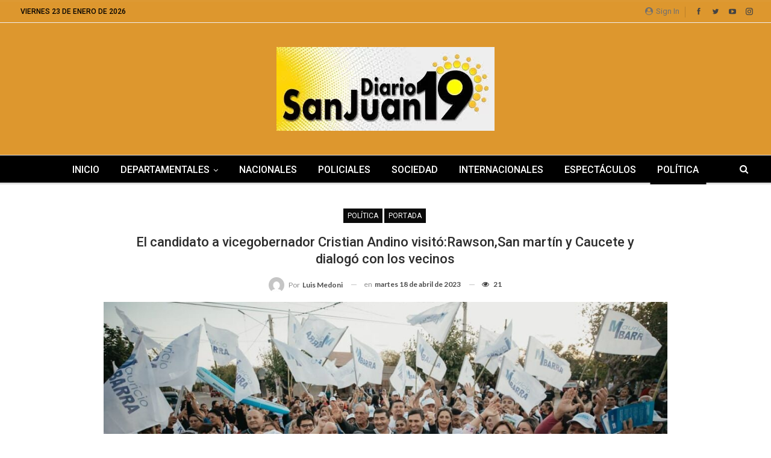

--- FILE ---
content_type: text/html; charset=UTF-8
request_url: https://diariosanjuan19.com.ar/el-candidato-a-vicegobernador-cristian-andino-visitorawsonsan-martin-y-caucete-y-dialogo-con-los-vecinos/
body_size: 23268
content:
	<!DOCTYPE html>
		<!--[if IE 8]>
	<html class="ie ie8" lang="es"> <![endif]-->
	<!--[if IE 9]>
	<html class="ie ie9" lang="es"> <![endif]-->
	<!--[if gt IE 9]><!-->
<html lang="es"> <!--<![endif]-->
	<head>
				<meta charset="UTF-8">
		<meta http-equiv="X-UA-Compatible" content="IE=edge">
		<meta name="viewport" content="width=device-width, initial-scale=1.0">
		<link rel="pingback" href="https://diariosanjuan19.com.ar/xmlrpc.php"/>

		<meta name='robots' content='index, follow, max-image-preview:large, max-snippet:-1, max-video-preview:-1' />
	<style>img:is([sizes="auto" i], [sizes^="auto," i]) { contain-intrinsic-size: 3000px 1500px }</style>
	
	<!-- This site is optimized with the Yoast SEO plugin v23.3 - https://yoast.com/wordpress/plugins/seo/ -->
	<title>El candidato a vicegobernador Cristian Andino visitó:Rawson,San martín y Caucete y dialogó con los vecinos - DIARIO SAN JUAN 19</title>
	<link rel="canonical" href="https://diariosanjuan19.com.ar/el-candidato-a-vicegobernador-cristian-andino-visitorawsonsan-martin-y-caucete-y-dialogo-con-los-vecinos/" />
	<meta property="og:locale" content="es_ES" />
	<meta property="og:type" content="article" />
	<meta property="og:title" content="El candidato a vicegobernador Cristian Andino visitó:Rawson,San martín y Caucete y dialogó con los vecinos - DIARIO SAN JUAN 19" />
	<meta property="og:description" content="La semana comenzó con una agenda completa de actividades y una vez más, el candidato a vicegobernador del Frente San Juan por Todos, subagrupación Vamos San Juan, Cristian Andino, recorrió varios departamentos. La tarde arrancó en Rawson, donde Cristian Andino acompañó al candidato Mauricio Ibarra y ambos caminaron las zonas aledañas a calle Vidart y [&hellip;]" />
	<meta property="og:url" content="https://diariosanjuan19.com.ar/el-candidato-a-vicegobernador-cristian-andino-visitorawsonsan-martin-y-caucete-y-dialogo-con-los-vecinos/" />
	<meta property="og:site_name" content="DIARIO SAN JUAN 19" />
	<meta property="article:published_time" content="2023-04-18T09:11:39+00:00" />
	<meta property="og:image" content="https://i0.wp.com/diariosanjuan19.com.ar/wp-content/uploads/2023/04/6a9316d5-58b9-40fc-95c9-57ab5cc97c08.jpg?fit=1224%2C816&ssl=1" />
	<meta property="og:image:width" content="1224" />
	<meta property="og:image:height" content="816" />
	<meta property="og:image:type" content="image/jpeg" />
	<meta name="author" content="Luis Medoni" />
	<meta name="twitter:card" content="summary_large_image" />
	<meta name="twitter:label1" content="Escrito por" />
	<meta name="twitter:data1" content="Luis Medoni" />
	<meta name="twitter:label2" content="Tiempo de lectura" />
	<meta name="twitter:data2" content="3 minutos" />
	<script type="application/ld+json" class="yoast-schema-graph">{"@context":"https://schema.org","@graph":[{"@type":"WebPage","@id":"https://diariosanjuan19.com.ar/el-candidato-a-vicegobernador-cristian-andino-visitorawsonsan-martin-y-caucete-y-dialogo-con-los-vecinos/","url":"https://diariosanjuan19.com.ar/el-candidato-a-vicegobernador-cristian-andino-visitorawsonsan-martin-y-caucete-y-dialogo-con-los-vecinos/","name":"El candidato a vicegobernador Cristian Andino visitó:Rawson,San martín y Caucete y dialogó con los vecinos - DIARIO SAN JUAN 19","isPartOf":{"@id":"https://diariosanjuan19.com.ar/#website"},"primaryImageOfPage":{"@id":"https://diariosanjuan19.com.ar/el-candidato-a-vicegobernador-cristian-andino-visitorawsonsan-martin-y-caucete-y-dialogo-con-los-vecinos/#primaryimage"},"image":{"@id":"https://diariosanjuan19.com.ar/el-candidato-a-vicegobernador-cristian-andino-visitorawsonsan-martin-y-caucete-y-dialogo-con-los-vecinos/#primaryimage"},"thumbnailUrl":"https://diariosanjuan19.com.ar/wp-content/uploads/2023/04/6a9316d5-58b9-40fc-95c9-57ab5cc97c08.jpg","datePublished":"2023-04-18T09:11:39+00:00","dateModified":"2023-04-18T09:11:39+00:00","author":{"@id":"https://diariosanjuan19.com.ar/#/schema/person/441a2db820c278151204f999b8f44896"},"breadcrumb":{"@id":"https://diariosanjuan19.com.ar/el-candidato-a-vicegobernador-cristian-andino-visitorawsonsan-martin-y-caucete-y-dialogo-con-los-vecinos/#breadcrumb"},"inLanguage":"es","potentialAction":[{"@type":"ReadAction","target":["https://diariosanjuan19.com.ar/el-candidato-a-vicegobernador-cristian-andino-visitorawsonsan-martin-y-caucete-y-dialogo-con-los-vecinos/"]}]},{"@type":"ImageObject","inLanguage":"es","@id":"https://diariosanjuan19.com.ar/el-candidato-a-vicegobernador-cristian-andino-visitorawsonsan-martin-y-caucete-y-dialogo-con-los-vecinos/#primaryimage","url":"https://diariosanjuan19.com.ar/wp-content/uploads/2023/04/6a9316d5-58b9-40fc-95c9-57ab5cc97c08.jpg","contentUrl":"https://diariosanjuan19.com.ar/wp-content/uploads/2023/04/6a9316d5-58b9-40fc-95c9-57ab5cc97c08.jpg","width":1224,"height":816},{"@type":"BreadcrumbList","@id":"https://diariosanjuan19.com.ar/el-candidato-a-vicegobernador-cristian-andino-visitorawsonsan-martin-y-caucete-y-dialogo-con-los-vecinos/#breadcrumb","itemListElement":[{"@type":"ListItem","position":1,"name":"Portada","item":"https://diariosanjuan19.com.ar/"},{"@type":"ListItem","position":2,"name":"El candidato a vicegobernador Cristian Andino visitó:Rawson,San martín y Caucete y dialogó con los vecinos"}]},{"@type":"WebSite","@id":"https://diariosanjuan19.com.ar/#website","url":"https://diariosanjuan19.com.ar/","name":"DIARIO SAN JUAN 19","description":"","potentialAction":[{"@type":"SearchAction","target":{"@type":"EntryPoint","urlTemplate":"https://diariosanjuan19.com.ar/?s={search_term_string}"},"query-input":"required name=search_term_string"}],"inLanguage":"es"},{"@type":"Person","@id":"https://diariosanjuan19.com.ar/#/schema/person/441a2db820c278151204f999b8f44896","name":"Luis Medoni","image":{"@type":"ImageObject","inLanguage":"es","@id":"https://diariosanjuan19.com.ar/#/schema/person/image/","url":"https://secure.gravatar.com/avatar/23bd05e88cd48f0d06ee8ae6b5324ae1?s=96&d=mm&r=g","contentUrl":"https://secure.gravatar.com/avatar/23bd05e88cd48f0d06ee8ae6b5324ae1?s=96&d=mm&r=g","caption":"Luis Medoni"},"url":"https://diariosanjuan19.com.ar/author/luis/"}]}</script>
	<!-- / Yoast SEO plugin. -->


<link rel='dns-prefetch' href='//fonts.googleapis.com' />
<link rel='dns-prefetch' href='//www.googletagmanager.com' />
<link rel="alternate" type="application/rss+xml" title="DIARIO SAN JUAN 19 &raquo; Feed" href="https://diariosanjuan19.com.ar/feed/" />
<link rel="alternate" type="application/rss+xml" title="DIARIO SAN JUAN 19 &raquo; Feed de los comentarios" href="https://diariosanjuan19.com.ar/comments/feed/" />
<script type="text/javascript">
/* <![CDATA[ */
window._wpemojiSettings = {"baseUrl":"https:\/\/s.w.org\/images\/core\/emoji\/15.0.3\/72x72\/","ext":".png","svgUrl":"https:\/\/s.w.org\/images\/core\/emoji\/15.0.3\/svg\/","svgExt":".svg","source":{"concatemoji":"https:\/\/diariosanjuan19.com.ar\/wp-includes\/js\/wp-emoji-release.min.js?ver=6.7.4"}};
/*! This file is auto-generated */
!function(i,n){var o,s,e;function c(e){try{var t={supportTests:e,timestamp:(new Date).valueOf()};sessionStorage.setItem(o,JSON.stringify(t))}catch(e){}}function p(e,t,n){e.clearRect(0,0,e.canvas.width,e.canvas.height),e.fillText(t,0,0);var t=new Uint32Array(e.getImageData(0,0,e.canvas.width,e.canvas.height).data),r=(e.clearRect(0,0,e.canvas.width,e.canvas.height),e.fillText(n,0,0),new Uint32Array(e.getImageData(0,0,e.canvas.width,e.canvas.height).data));return t.every(function(e,t){return e===r[t]})}function u(e,t,n){switch(t){case"flag":return n(e,"\ud83c\udff3\ufe0f\u200d\u26a7\ufe0f","\ud83c\udff3\ufe0f\u200b\u26a7\ufe0f")?!1:!n(e,"\ud83c\uddfa\ud83c\uddf3","\ud83c\uddfa\u200b\ud83c\uddf3")&&!n(e,"\ud83c\udff4\udb40\udc67\udb40\udc62\udb40\udc65\udb40\udc6e\udb40\udc67\udb40\udc7f","\ud83c\udff4\u200b\udb40\udc67\u200b\udb40\udc62\u200b\udb40\udc65\u200b\udb40\udc6e\u200b\udb40\udc67\u200b\udb40\udc7f");case"emoji":return!n(e,"\ud83d\udc26\u200d\u2b1b","\ud83d\udc26\u200b\u2b1b")}return!1}function f(e,t,n){var r="undefined"!=typeof WorkerGlobalScope&&self instanceof WorkerGlobalScope?new OffscreenCanvas(300,150):i.createElement("canvas"),a=r.getContext("2d",{willReadFrequently:!0}),o=(a.textBaseline="top",a.font="600 32px Arial",{});return e.forEach(function(e){o[e]=t(a,e,n)}),o}function t(e){var t=i.createElement("script");t.src=e,t.defer=!0,i.head.appendChild(t)}"undefined"!=typeof Promise&&(o="wpEmojiSettingsSupports",s=["flag","emoji"],n.supports={everything:!0,everythingExceptFlag:!0},e=new Promise(function(e){i.addEventListener("DOMContentLoaded",e,{once:!0})}),new Promise(function(t){var n=function(){try{var e=JSON.parse(sessionStorage.getItem(o));if("object"==typeof e&&"number"==typeof e.timestamp&&(new Date).valueOf()<e.timestamp+604800&&"object"==typeof e.supportTests)return e.supportTests}catch(e){}return null}();if(!n){if("undefined"!=typeof Worker&&"undefined"!=typeof OffscreenCanvas&&"undefined"!=typeof URL&&URL.createObjectURL&&"undefined"!=typeof Blob)try{var e="postMessage("+f.toString()+"("+[JSON.stringify(s),u.toString(),p.toString()].join(",")+"));",r=new Blob([e],{type:"text/javascript"}),a=new Worker(URL.createObjectURL(r),{name:"wpTestEmojiSupports"});return void(a.onmessage=function(e){c(n=e.data),a.terminate(),t(n)})}catch(e){}c(n=f(s,u,p))}t(n)}).then(function(e){for(var t in e)n.supports[t]=e[t],n.supports.everything=n.supports.everything&&n.supports[t],"flag"!==t&&(n.supports.everythingExceptFlag=n.supports.everythingExceptFlag&&n.supports[t]);n.supports.everythingExceptFlag=n.supports.everythingExceptFlag&&!n.supports.flag,n.DOMReady=!1,n.readyCallback=function(){n.DOMReady=!0}}).then(function(){return e}).then(function(){var e;n.supports.everything||(n.readyCallback(),(e=n.source||{}).concatemoji?t(e.concatemoji):e.wpemoji&&e.twemoji&&(t(e.twemoji),t(e.wpemoji)))}))}((window,document),window._wpemojiSettings);
/* ]]> */
</script>

<style id='wp-emoji-styles-inline-css' type='text/css'>

	img.wp-smiley, img.emoji {
		display: inline !important;
		border: none !important;
		box-shadow: none !important;
		height: 1em !important;
		width: 1em !important;
		margin: 0 0.07em !important;
		vertical-align: -0.1em !important;
		background: none !important;
		padding: 0 !important;
	}
</style>
<link rel='stylesheet' id='wp-block-library-css' href='https://diariosanjuan19.com.ar/wp-includes/css/dist/block-library/style.min.css?ver=6.7.4' type='text/css' media='all' />
<style id='classic-theme-styles-inline-css' type='text/css'>
/*! This file is auto-generated */
.wp-block-button__link{color:#fff;background-color:#32373c;border-radius:9999px;box-shadow:none;text-decoration:none;padding:calc(.667em + 2px) calc(1.333em + 2px);font-size:1.125em}.wp-block-file__button{background:#32373c;color:#fff;text-decoration:none}
</style>
<style id='global-styles-inline-css' type='text/css'>
:root{--wp--preset--aspect-ratio--square: 1;--wp--preset--aspect-ratio--4-3: 4/3;--wp--preset--aspect-ratio--3-4: 3/4;--wp--preset--aspect-ratio--3-2: 3/2;--wp--preset--aspect-ratio--2-3: 2/3;--wp--preset--aspect-ratio--16-9: 16/9;--wp--preset--aspect-ratio--9-16: 9/16;--wp--preset--color--black: #000000;--wp--preset--color--cyan-bluish-gray: #abb8c3;--wp--preset--color--white: #ffffff;--wp--preset--color--pale-pink: #f78da7;--wp--preset--color--vivid-red: #cf2e2e;--wp--preset--color--luminous-vivid-orange: #ff6900;--wp--preset--color--luminous-vivid-amber: #fcb900;--wp--preset--color--light-green-cyan: #7bdcb5;--wp--preset--color--vivid-green-cyan: #00d084;--wp--preset--color--pale-cyan-blue: #8ed1fc;--wp--preset--color--vivid-cyan-blue: #0693e3;--wp--preset--color--vivid-purple: #9b51e0;--wp--preset--gradient--vivid-cyan-blue-to-vivid-purple: linear-gradient(135deg,rgba(6,147,227,1) 0%,rgb(155,81,224) 100%);--wp--preset--gradient--light-green-cyan-to-vivid-green-cyan: linear-gradient(135deg,rgb(122,220,180) 0%,rgb(0,208,130) 100%);--wp--preset--gradient--luminous-vivid-amber-to-luminous-vivid-orange: linear-gradient(135deg,rgba(252,185,0,1) 0%,rgba(255,105,0,1) 100%);--wp--preset--gradient--luminous-vivid-orange-to-vivid-red: linear-gradient(135deg,rgba(255,105,0,1) 0%,rgb(207,46,46) 100%);--wp--preset--gradient--very-light-gray-to-cyan-bluish-gray: linear-gradient(135deg,rgb(238,238,238) 0%,rgb(169,184,195) 100%);--wp--preset--gradient--cool-to-warm-spectrum: linear-gradient(135deg,rgb(74,234,220) 0%,rgb(151,120,209) 20%,rgb(207,42,186) 40%,rgb(238,44,130) 60%,rgb(251,105,98) 80%,rgb(254,248,76) 100%);--wp--preset--gradient--blush-light-purple: linear-gradient(135deg,rgb(255,206,236) 0%,rgb(152,150,240) 100%);--wp--preset--gradient--blush-bordeaux: linear-gradient(135deg,rgb(254,205,165) 0%,rgb(254,45,45) 50%,rgb(107,0,62) 100%);--wp--preset--gradient--luminous-dusk: linear-gradient(135deg,rgb(255,203,112) 0%,rgb(199,81,192) 50%,rgb(65,88,208) 100%);--wp--preset--gradient--pale-ocean: linear-gradient(135deg,rgb(255,245,203) 0%,rgb(182,227,212) 50%,rgb(51,167,181) 100%);--wp--preset--gradient--electric-grass: linear-gradient(135deg,rgb(202,248,128) 0%,rgb(113,206,126) 100%);--wp--preset--gradient--midnight: linear-gradient(135deg,rgb(2,3,129) 0%,rgb(40,116,252) 100%);--wp--preset--font-size--small: 13px;--wp--preset--font-size--medium: 20px;--wp--preset--font-size--large: 36px;--wp--preset--font-size--x-large: 42px;--wp--preset--spacing--20: 0.44rem;--wp--preset--spacing--30: 0.67rem;--wp--preset--spacing--40: 1rem;--wp--preset--spacing--50: 1.5rem;--wp--preset--spacing--60: 2.25rem;--wp--preset--spacing--70: 3.38rem;--wp--preset--spacing--80: 5.06rem;--wp--preset--shadow--natural: 6px 6px 9px rgba(0, 0, 0, 0.2);--wp--preset--shadow--deep: 12px 12px 50px rgba(0, 0, 0, 0.4);--wp--preset--shadow--sharp: 6px 6px 0px rgba(0, 0, 0, 0.2);--wp--preset--shadow--outlined: 6px 6px 0px -3px rgba(255, 255, 255, 1), 6px 6px rgba(0, 0, 0, 1);--wp--preset--shadow--crisp: 6px 6px 0px rgba(0, 0, 0, 1);}:where(.is-layout-flex){gap: 0.5em;}:where(.is-layout-grid){gap: 0.5em;}body .is-layout-flex{display: flex;}.is-layout-flex{flex-wrap: wrap;align-items: center;}.is-layout-flex > :is(*, div){margin: 0;}body .is-layout-grid{display: grid;}.is-layout-grid > :is(*, div){margin: 0;}:where(.wp-block-columns.is-layout-flex){gap: 2em;}:where(.wp-block-columns.is-layout-grid){gap: 2em;}:where(.wp-block-post-template.is-layout-flex){gap: 1.25em;}:where(.wp-block-post-template.is-layout-grid){gap: 1.25em;}.has-black-color{color: var(--wp--preset--color--black) !important;}.has-cyan-bluish-gray-color{color: var(--wp--preset--color--cyan-bluish-gray) !important;}.has-white-color{color: var(--wp--preset--color--white) !important;}.has-pale-pink-color{color: var(--wp--preset--color--pale-pink) !important;}.has-vivid-red-color{color: var(--wp--preset--color--vivid-red) !important;}.has-luminous-vivid-orange-color{color: var(--wp--preset--color--luminous-vivid-orange) !important;}.has-luminous-vivid-amber-color{color: var(--wp--preset--color--luminous-vivid-amber) !important;}.has-light-green-cyan-color{color: var(--wp--preset--color--light-green-cyan) !important;}.has-vivid-green-cyan-color{color: var(--wp--preset--color--vivid-green-cyan) !important;}.has-pale-cyan-blue-color{color: var(--wp--preset--color--pale-cyan-blue) !important;}.has-vivid-cyan-blue-color{color: var(--wp--preset--color--vivid-cyan-blue) !important;}.has-vivid-purple-color{color: var(--wp--preset--color--vivid-purple) !important;}.has-black-background-color{background-color: var(--wp--preset--color--black) !important;}.has-cyan-bluish-gray-background-color{background-color: var(--wp--preset--color--cyan-bluish-gray) !important;}.has-white-background-color{background-color: var(--wp--preset--color--white) !important;}.has-pale-pink-background-color{background-color: var(--wp--preset--color--pale-pink) !important;}.has-vivid-red-background-color{background-color: var(--wp--preset--color--vivid-red) !important;}.has-luminous-vivid-orange-background-color{background-color: var(--wp--preset--color--luminous-vivid-orange) !important;}.has-luminous-vivid-amber-background-color{background-color: var(--wp--preset--color--luminous-vivid-amber) !important;}.has-light-green-cyan-background-color{background-color: var(--wp--preset--color--light-green-cyan) !important;}.has-vivid-green-cyan-background-color{background-color: var(--wp--preset--color--vivid-green-cyan) !important;}.has-pale-cyan-blue-background-color{background-color: var(--wp--preset--color--pale-cyan-blue) !important;}.has-vivid-cyan-blue-background-color{background-color: var(--wp--preset--color--vivid-cyan-blue) !important;}.has-vivid-purple-background-color{background-color: var(--wp--preset--color--vivid-purple) !important;}.has-black-border-color{border-color: var(--wp--preset--color--black) !important;}.has-cyan-bluish-gray-border-color{border-color: var(--wp--preset--color--cyan-bluish-gray) !important;}.has-white-border-color{border-color: var(--wp--preset--color--white) !important;}.has-pale-pink-border-color{border-color: var(--wp--preset--color--pale-pink) !important;}.has-vivid-red-border-color{border-color: var(--wp--preset--color--vivid-red) !important;}.has-luminous-vivid-orange-border-color{border-color: var(--wp--preset--color--luminous-vivid-orange) !important;}.has-luminous-vivid-amber-border-color{border-color: var(--wp--preset--color--luminous-vivid-amber) !important;}.has-light-green-cyan-border-color{border-color: var(--wp--preset--color--light-green-cyan) !important;}.has-vivid-green-cyan-border-color{border-color: var(--wp--preset--color--vivid-green-cyan) !important;}.has-pale-cyan-blue-border-color{border-color: var(--wp--preset--color--pale-cyan-blue) !important;}.has-vivid-cyan-blue-border-color{border-color: var(--wp--preset--color--vivid-cyan-blue) !important;}.has-vivid-purple-border-color{border-color: var(--wp--preset--color--vivid-purple) !important;}.has-vivid-cyan-blue-to-vivid-purple-gradient-background{background: var(--wp--preset--gradient--vivid-cyan-blue-to-vivid-purple) !important;}.has-light-green-cyan-to-vivid-green-cyan-gradient-background{background: var(--wp--preset--gradient--light-green-cyan-to-vivid-green-cyan) !important;}.has-luminous-vivid-amber-to-luminous-vivid-orange-gradient-background{background: var(--wp--preset--gradient--luminous-vivid-amber-to-luminous-vivid-orange) !important;}.has-luminous-vivid-orange-to-vivid-red-gradient-background{background: var(--wp--preset--gradient--luminous-vivid-orange-to-vivid-red) !important;}.has-very-light-gray-to-cyan-bluish-gray-gradient-background{background: var(--wp--preset--gradient--very-light-gray-to-cyan-bluish-gray) !important;}.has-cool-to-warm-spectrum-gradient-background{background: var(--wp--preset--gradient--cool-to-warm-spectrum) !important;}.has-blush-light-purple-gradient-background{background: var(--wp--preset--gradient--blush-light-purple) !important;}.has-blush-bordeaux-gradient-background{background: var(--wp--preset--gradient--blush-bordeaux) !important;}.has-luminous-dusk-gradient-background{background: var(--wp--preset--gradient--luminous-dusk) !important;}.has-pale-ocean-gradient-background{background: var(--wp--preset--gradient--pale-ocean) !important;}.has-electric-grass-gradient-background{background: var(--wp--preset--gradient--electric-grass) !important;}.has-midnight-gradient-background{background: var(--wp--preset--gradient--midnight) !important;}.has-small-font-size{font-size: var(--wp--preset--font-size--small) !important;}.has-medium-font-size{font-size: var(--wp--preset--font-size--medium) !important;}.has-large-font-size{font-size: var(--wp--preset--font-size--large) !important;}.has-x-large-font-size{font-size: var(--wp--preset--font-size--x-large) !important;}
:where(.wp-block-post-template.is-layout-flex){gap: 1.25em;}:where(.wp-block-post-template.is-layout-grid){gap: 1.25em;}
:where(.wp-block-columns.is-layout-flex){gap: 2em;}:where(.wp-block-columns.is-layout-grid){gap: 2em;}
:root :where(.wp-block-pullquote){font-size: 1.5em;line-height: 1.6;}
</style>
<link rel='stylesheet' id='gn-frontend-gnfollow-style-css' href='https://diariosanjuan19.com.ar/wp-content/plugins/gn-publisher/assets/css/gn-frontend-gnfollow.min.css?ver=1.5.20' type='text/css' media='all' />
<link rel='stylesheet' id='better-framework-main-fonts-css' href='https://fonts.googleapis.com/css?family=Lato:400,700%7CRoboto:400,500,400italic&#038;display=swap' type='text/css' media='all' />
<script type="text/javascript" src="https://diariosanjuan19.com.ar/wp-includes/js/jquery/jquery.min.js?ver=3.7.1" id="jquery-core-js"></script>
<script type="text/javascript" src="https://diariosanjuan19.com.ar/wp-includes/js/jquery/jquery-migrate.min.js?ver=3.4.1" id="jquery-migrate-js"></script>
<!--[if lt IE 9]>
<script type="text/javascript" src="https://diariosanjuan19.com.ar/wp-content/themes/publisher/includes/libs/better-framework/assets/js/html5shiv.min.js?ver=3.15.0" id="bf-html5shiv-js"></script>
<![endif]-->
<!--[if lt IE 9]>
<script type="text/javascript" src="https://diariosanjuan19.com.ar/wp-content/themes/publisher/includes/libs/better-framework/assets/js/respond.min.js?ver=3.15.0" id="bf-respond-js"></script>
<![endif]-->
<script></script><link rel="https://api.w.org/" href="https://diariosanjuan19.com.ar/wp-json/" /><link rel="alternate" title="JSON" type="application/json" href="https://diariosanjuan19.com.ar/wp-json/wp/v2/posts/2133" /><link rel="EditURI" type="application/rsd+xml" title="RSD" href="https://diariosanjuan19.com.ar/xmlrpc.php?rsd" />
<meta name="generator" content="WordPress 6.7.4" />
<link rel='shortlink' href='https://diariosanjuan19.com.ar/?p=2133' />
<link rel="alternate" title="oEmbed (JSON)" type="application/json+oembed" href="https://diariosanjuan19.com.ar/wp-json/oembed/1.0/embed?url=https%3A%2F%2Fdiariosanjuan19.com.ar%2Fel-candidato-a-vicegobernador-cristian-andino-visitorawsonsan-martin-y-caucete-y-dialogo-con-los-vecinos%2F" />
<link rel="alternate" title="oEmbed (XML)" type="text/xml+oembed" href="https://diariosanjuan19.com.ar/wp-json/oembed/1.0/embed?url=https%3A%2F%2Fdiariosanjuan19.com.ar%2Fel-candidato-a-vicegobernador-cristian-andino-visitorawsonsan-martin-y-caucete-y-dialogo-con-los-vecinos%2F&#038;format=xml" />
<meta name="generator" content="Site Kit by Google 1.170.0" /><meta name="generator" content="Powered by WPBakery Page Builder - drag and drop page builder for WordPress."/>
<script type="application/ld+json">{
    "@context": "http://schema.org/",
    "@type": "Organization",
    "@id": "#organization",
    "logo": {
        "@type": "ImageObject",
        "url": "http://diariosanjuan19.com.ar/wp-content/uploads/2023/06/logonew.webp"
    },
    "url": "https://diariosanjuan19.com.ar/",
    "name": "DIARIO SAN JUAN 19",
    "description": ""
}</script>
<script type="application/ld+json">{
    "@context": "http://schema.org/",
    "@type": "WebSite",
    "name": "DIARIO SAN JUAN 19",
    "alternateName": "",
    "url": "https://diariosanjuan19.com.ar/"
}</script>
<script type="application/ld+json">{
    "@context": "http://schema.org/",
    "@type": "BlogPosting",
    "headline": "El candidato a vicegobernador Cristian Andino visit\u00f3:Rawson,San mart\u00edn y Caucete y dialog\u00f3 con los vecinos",
    "description": "La semana comenz\u00f3 con una agenda completa de actividades y una vez m\u00e1s, el candidato a vicegobernador del Frente San Juan por Todos, subagrupaci\u00f3n Vamos San Juan, Cristian Andino, recorri\u00f3 varios departamentos. La tarde arranc\u00f3 en Rawson, donde Crist",
    "datePublished": "2023-04-18",
    "dateModified": "2023-04-18",
    "author": {
        "@type": "Person",
        "@id": "#person-LuisMedoni",
        "name": "Luis Medoni"
    },
    "image": "https://diariosanjuan19.com.ar/wp-content/uploads/2023/04/6a9316d5-58b9-40fc-95c9-57ab5cc97c08.jpg",
    "interactionStatistic": [
        {
            "@type": "InteractionCounter",
            "interactionType": "http://schema.org/CommentAction",
            "userInteractionCount": "0"
        }
    ],
    "publisher": {
        "@id": "#organization"
    },
    "mainEntityOfPage": "https://diariosanjuan19.com.ar/el-candidato-a-vicegobernador-cristian-andino-visitorawsonsan-martin-y-caucete-y-dialogo-con-los-vecinos/"
}</script>
<link rel='stylesheet' id='bs-icons' href='https://diariosanjuan19.com.ar/wp-content/themes/publisher/includes/libs/better-framework/assets/css/bs-icons.css' type='text/css' media='all' />
<link rel='stylesheet' id='better-social-counter' href='https://diariosanjuan19.com.ar/wp-content/plugins/better-social-counter/css/style.min.css' type='text/css' media='all' />
<link rel='stylesheet' id='bf-slick' href='https://diariosanjuan19.com.ar/wp-content/themes/publisher/includes/libs/better-framework/assets/css/slick.min.css' type='text/css' media='all' />
<link rel='stylesheet' id='fontawesome' href='https://diariosanjuan19.com.ar/wp-content/themes/publisher/includes/libs/better-framework/assets/css/font-awesome.min.css' type='text/css' media='all' />
<link rel='stylesheet' id='br-numbers' href='https://fonts.googleapis.com/css?family=Oswald&text=0123456789./\%' type='text/css' media='all' />
<link rel='stylesheet' id='better-reviews' href='https://diariosanjuan19.com.ar/wp-content/plugins/better-reviews/css/better-reviews.min.css' type='text/css' media='all' />
<link rel='stylesheet' id='wp-embedder-pack-pro' href='https://diariosanjuan19.com.ar/wp-content/plugins/wp-embedder-pack/assets/css/wpep.min.css' type='text/css' media='all' />
<link rel='stylesheet' id='pretty-photo' href='https://diariosanjuan19.com.ar/wp-content/themes/publisher/includes/libs/better-framework/assets/css/pretty-photo.min.css' type='text/css' media='all' />
<link rel='stylesheet' id='theme-libs' href='https://diariosanjuan19.com.ar/wp-content/themes/publisher/css/theme-libs.min.css' type='text/css' media='all' />
<link rel='stylesheet' id='publisher' href='https://diariosanjuan19.com.ar/wp-content/themes/publisher/style-7.11.0.min.css' type='text/css' media='all' />
<link rel='stylesheet' id='7.11.0-1754312687' href='https://diariosanjuan19.com.ar/wp-content/bs-booster-cache/1282093eb3c4aaac095f0059c2198fcf.css' type='text/css' media='all' />
<noscript><style> .wpb_animate_when_almost_visible { opacity: 1; }</style></noscript>	</head>

<body class="post-template-default single single-post postid-2133 single-format-standard bs-theme bs-publisher bs-publisher-clean-magazine active-light-box active-top-line ltr close-rh page-layout-2-col page-layout-2-col-right full-width main-menu-sticky-smart main-menu-stretched active-ajax-search single-cat-13 single-cat-5  wpb-js-composer js-comp-ver-7.5 vc_responsive bs-ll-a" dir="ltr">
		<div class="main-wrap content-main-wrap">
			<header id="header" class="site-header header-style-1 full-width stretched" itemscope="itemscope" itemtype="https://schema.org/WPHeader">
		<section class="topbar topbar-style-1 hidden-xs hidden-xs">
	<div class="content-wrap">
		<div class="container">
			<div class="topbar-inner clearfix">

									<div class="section-links">
								<div  class="  better-studio-shortcode bsc-clearfix better-social-counter style-button not-colored in-4-col">
						<ul class="social-list bsc-clearfix"><li class="social-item facebook"><a href = "https://www.facebook.com/BetterSTU" target = "_blank" > <i class="item-icon bsfi-facebook" ></i><span class="item-title" > Likes </span> </a> </li> <li class="social-item twitter"><a href = "https://twitter.com/BetterSTU" target = "_blank" > <i class="item-icon bsfi-twitter" ></i><span class="item-title" > Followers </span> </a> </li> <li class="social-item youtube"><a href = "https://youtube.com/channel/UCrNkHRTRk33C9hzYij4B5ng" target = "_blank" > <i class="item-icon bsfi-youtube" ></i><span class="item-title" > Subscribers </span> </a> </li> <li class="social-item instagram"><a href = "https://instagram.com/betterstudio" target = "_blank" > <i class="item-icon bsfi-instagram" ></i><span class="item-title" > Followers </span> </a> </li> 			</ul>
		</div>
									<a class="topbar-sign-in behind-social"
							   data-toggle="modal" data-target="#bsLoginModal">
								<i class="fa fa-user-circle"></i> Sign in							</a>

							<div class="modal sign-in-modal fade" id="bsLoginModal" tabindex="-1" role="dialog"
							     style="display: none">
								<div class="modal-dialog" role="document">
									<div class="modal-content">
											<span class="close-modal" data-dismiss="modal" aria-label="Close"><i
														class="fa fa-close"></i></span>
										<div class="modal-body">
											<div id="form_54939_" class="bs-shortcode bs-login-shortcode ">
		<div class="bs-login bs-type-login"  style="display:none">

					<div class="bs-login-panel bs-login-sign-panel bs-current-login-panel">
								<form name="loginform"
				      action="https://diariosanjuan19.com.ar/wp-login.php" method="post">

					
					<div class="login-header">
						<span class="login-icon fa fa-user-circle main-color"></span>
						<p>Welcome, Login to your account.</p>
					</div>
					
					<div class="login-field login-username">
						<input type="text" name="log" id="form_54939_user_login" class="input"
						       value="" size="20"
						       placeholder="Username or Email..." required/>
					</div>

					<div class="login-field login-password">
						<input type="password" name="pwd" id="form_54939_user_pass"
						       class="input"
						       value="" size="20" placeholder="Password..."
						       required/>
					</div>

					
					<div class="login-field">
						<a href="https://diariosanjuan19.com.ar/wp-login.php?action=lostpassword&redirect_to=https%3A%2F%2Fdiariosanjuan19.com.ar%2Fel-candidato-a-vicegobernador-cristian-andino-visitorawsonsan-martin-y-caucete-y-dialogo-con-los-vecinos%2F"
						   class="go-reset-panel">Forget password?</a>

													<span class="login-remember">
							<input class="remember-checkbox" name="rememberme" type="checkbox"
							       id="form_54939_rememberme"
							       value="forever"  />
							<label class="remember-label">Remember me</label>
						</span>
											</div>

					
					<div class="login-field login-submit">
						<input type="submit" name="wp-submit"
						       class="button-primary login-btn"
						       value="Log In"/>
						<input type="hidden" name="redirect_to" value="https://diariosanjuan19.com.ar/el-candidato-a-vicegobernador-cristian-andino-visitorawsonsan-martin-y-caucete-y-dialogo-con-los-vecinos/"/>
					</div>

									</form>
			</div>

			<div class="bs-login-panel bs-login-reset-panel">

				<span class="go-login-panel"><i
							class="fa fa-angle-left"></i> Sign in</span>

				<div class="bs-login-reset-panel-inner">
					<div class="login-header">
						<span class="login-icon fa fa-support"></span>
						<p>Recover your password.</p>
						<p>A password will be e-mailed to you.</p>
					</div>
										<form name="lostpasswordform" id="form_54939_lostpasswordform"
					      action="https://diariosanjuan19.com.ar/wp-login.php?action=lostpassword"
					      method="post">

						<div class="login-field reset-username">
							<input type="text" name="user_login" class="input" value=""
							       placeholder="Username or Email..."
							       required/>
						</div>

						
						<div class="login-field reset-submit">

							<input type="hidden" name="redirect_to" value=""/>
							<input type="submit" name="wp-submit" class="login-btn"
							       value="Send My Password"/>

						</div>
					</form>
				</div>
			</div>
			</div>
	</div>
										</div>
									</div>
								</div>
							</div>
												</div>
				
				<div class="section-menu">
						<div id="menu-top" class="menu top-menu-wrapper" role="navigation" itemscope="itemscope" itemtype="https://schema.org/SiteNavigationElement">
		<nav class="top-menu-container">

			<ul id="top-navigation" class="top-menu menu clearfix bsm-pure">
									<li id="topbar-date" class="menu-item menu-item-date">
					<span
						class="topbar-date">viernes 23 de enero de 2026</span>
					</li>
								</ul>

		</nav>
	</div>
				</div>
			</div>
		</div>
	</div>
</section>
		<div class="header-inner">
			<div class="content-wrap">
				<div class="container">
					<div id="site-branding" class="site-branding">
	<p  id="site-title" class="logo h1 img-logo">
	<a href="https://diariosanjuan19.com.ar/" itemprop="url" rel="home">
					<img id="site-logo" src="http://diariosanjuan19.com.ar/wp-content/uploads/2023/06/logonew.webp"
			     alt="Diario San Juan 19"  />

			<span class="site-title">Diario San Juan 19 - </span>
				</a>
</p>
</div><!-- .site-branding -->
				</div>

			</div>
		</div>
		<div id="menu-main" class="menu main-menu-wrapper show-search-item menu-actions-btn-width-1" role="navigation" itemscope="itemscope" itemtype="https://schema.org/SiteNavigationElement">
	<div class="main-menu-inner">
		<div class="content-wrap">
			<div class="container">

				<nav class="main-menu-container">
					<ul id="main-navigation" class="main-menu menu bsm-pure clearfix">
						<li id="menu-item-1191" class="menu-item menu-item-type-post_type menu-item-object-page menu-item-home better-anim-fade menu-item-1191"><a href="https://diariosanjuan19.com.ar/">Inicio</a></li>
<li id="menu-item-1421" class="menu-item menu-item-type-custom menu-item-object-custom menu-item-home menu-item-has-children better-anim-fade menu-item-1421"><a href="https://diariosanjuan19.com.ar/">DEPARTAMENTALES</a>
<ul class="sub-menu">
	<li id="menu-item-1437" class="menu-item menu-item-type-taxonomy menu-item-object-category menu-term-28 better-anim-fade menu-item-1437"><a href="https://diariosanjuan19.com.ar/category/25-de-mayo/">25 de Mayo</a></li>
	<li id="menu-item-3968" class="menu-item menu-item-type-taxonomy menu-item-object-category menu-term-44 better-anim-fade menu-item-3968"><a href="https://diariosanjuan19.com.ar/category/9-de-julio/">9 de Julio</a></li>
	<li id="menu-item-1438" class="menu-item menu-item-type-taxonomy menu-item-object-category menu-term-26 better-anim-fade menu-item-1438"><a href="https://diariosanjuan19.com.ar/category/angaco/">Angaco</a></li>
	<li id="menu-item-3969" class="menu-item menu-item-type-taxonomy menu-item-object-category menu-term-50 better-anim-fade menu-item-3969"><a href="https://diariosanjuan19.com.ar/category/albardon/">Albardón</a></li>
	<li id="menu-item-3970" class="menu-item menu-item-type-taxonomy menu-item-object-category menu-term-56 better-anim-fade menu-item-3970"><a href="https://diariosanjuan19.com.ar/category/calingasta/">Calingasta</a></li>
	<li id="menu-item-3971" class="menu-item menu-item-type-taxonomy menu-item-object-category menu-term-59 better-anim-fade menu-item-3971"><a href="https://diariosanjuan19.com.ar/category/caucete/">Caucete</a></li>
	<li id="menu-item-1439" class="menu-item menu-item-type-taxonomy menu-item-object-category menu-term-35 better-anim-fade menu-item-1439"><a href="https://diariosanjuan19.com.ar/category/chimbas/">Chimbas</a></li>
	<li id="menu-item-1440" class="menu-item menu-item-type-taxonomy menu-item-object-category menu-term-16 better-anim-fade menu-item-1440"><a href="https://diariosanjuan19.com.ar/category/rivadavia/">Rivadavia</a></li>
	<li id="menu-item-3972" class="menu-item menu-item-type-taxonomy menu-item-object-category menu-term-43 better-anim-fade menu-item-3972"><a href="https://diariosanjuan19.com.ar/category/iglesia/">Iglesia</a></li>
	<li id="menu-item-1441" class="menu-item menu-item-type-taxonomy menu-item-object-category menu-term-29 better-anim-fade menu-item-1441"><a href="https://diariosanjuan19.com.ar/category/san-martin/">San Martín</a></li>
	<li id="menu-item-10918" class="menu-item menu-item-type-taxonomy menu-item-object-category menu-term-75 better-anim-fade menu-item-10918"><a href="https://diariosanjuan19.com.ar/category/pocito/">Pocito</a></li>
	<li id="menu-item-3973" class="menu-item menu-item-type-taxonomy menu-item-object-category menu-term-41 better-anim-fade menu-item-3973"><a href="https://diariosanjuan19.com.ar/category/jachal/">Jáchal</a></li>
	<li id="menu-item-3975" class="menu-item menu-item-type-taxonomy menu-item-object-category menu-term-69 better-anim-fade menu-item-3975"><a href="https://diariosanjuan19.com.ar/category/rawson/">RAWSON</a></li>
	<li id="menu-item-3974" class="menu-item menu-item-type-taxonomy menu-item-object-category menu-term-29 better-anim-fade menu-item-3974"><a href="https://diariosanjuan19.com.ar/category/san-martin/">San Martín</a></li>
	<li id="menu-item-3976" class="menu-item menu-item-type-taxonomy menu-item-object-category menu-term-68 better-anim-fade menu-item-3976"><a href="https://diariosanjuan19.com.ar/category/santa-lucia/">SANTA LUCIA</a></li>
	<li id="menu-item-3978" class="menu-item menu-item-type-taxonomy menu-item-object-category menu-term-64 better-anim-fade menu-item-3978"><a href="https://diariosanjuan19.com.ar/category/ullum/">ULLUM</a></li>
	<li id="menu-item-3977" class="menu-item menu-item-type-taxonomy menu-item-object-category menu-term-67 better-anim-fade menu-item-3977"><a href="https://diariosanjuan19.com.ar/category/sarmiento/">SARMIENTO</a></li>
	<li id="menu-item-3979" class="menu-item menu-item-type-taxonomy menu-item-object-category menu-term-66 better-anim-fade menu-item-3979"><a href="https://diariosanjuan19.com.ar/category/valle-fertil/">VALLE FERTIL</a></li>
	<li id="menu-item-3980" class="menu-item menu-item-type-taxonomy menu-item-object-category menu-term-65 better-anim-fade menu-item-3980"><a href="https://diariosanjuan19.com.ar/category/zonda/">ZONDA</a></li>
</ul>
</li>
<li id="menu-item-1733" class="menu-item menu-item-type-taxonomy menu-item-object-category menu-term-2 better-anim-fade menu-item-1733"><a href="https://diariosanjuan19.com.ar/category/nacionales/">Nacionales</a></li>
<li id="menu-item-1734" class="menu-item menu-item-type-taxonomy menu-item-object-category menu-term-7 better-anim-fade menu-item-1734"><a href="https://diariosanjuan19.com.ar/category/policiales/">Policiales</a></li>
<li id="menu-item-1762" class="menu-item menu-item-type-taxonomy menu-item-object-category menu-term-39 better-anim-fade menu-item-1762"><a href="https://diariosanjuan19.com.ar/category/sociedad/">Sociedad</a></li>
<li id="menu-item-1761" class="menu-item menu-item-type-taxonomy menu-item-object-category menu-term-11 better-anim-fade menu-item-1761"><a href="https://diariosanjuan19.com.ar/category/internacionales-2/">Internacionales</a></li>
<li id="menu-item-1763" class="menu-item menu-item-type-taxonomy menu-item-object-category menu-term-3 better-anim-fade menu-item-1763"><a href="https://diariosanjuan19.com.ar/category/espectaculos/">Espectáculos</a></li>
<li id="menu-item-1764" class="menu-item menu-item-type-taxonomy menu-item-object-category current-post-ancestor current-menu-parent current-post-parent menu-term-13 better-anim-fade menu-item-1764"><a href="https://diariosanjuan19.com.ar/category/politica/">Política</a></li>
<li id="menu-item-12669" class="menu-item menu-item-type-taxonomy menu-item-object-category menu-term-23 better-anim-fade menu-item-12669"><a href="https://diariosanjuan19.com.ar/category/salud/">Salud</a></li>
<li id="menu-item-12670" class="menu-item menu-item-type-taxonomy menu-item-object-category menu-term-39 better-anim-fade menu-item-12670"><a href="https://diariosanjuan19.com.ar/category/sociedad/">Sociedad</a></li>
					</ul><!-- #main-navigation -->
											<div class="menu-action-buttons width-1">
															<div class="search-container close">
									<span class="search-handler"><i class="fa fa-search"></i></span>

									<div class="search-box clearfix">
										<form role="search" method="get" class="search-form clearfix" action="https://diariosanjuan19.com.ar">
	<input type="search" class="search-field"
	       placeholder="Buscar..."
	       value="" name="s"
	       title="Buscar:"
	       autocomplete="off">
	<input type="submit" class="search-submit" value="Buscar">
</form><!-- .search-form -->
									</div>
								</div>
														</div>
										</nav><!-- .main-menu-container -->

			</div>
		</div>
	</div>
</div><!-- .menu -->	</header><!-- .header -->
	<div class="rh-header clearfix dark deferred-block-exclude">
		<div class="rh-container clearfix">

			<div class="menu-container close">
				<span class="menu-handler"><span class="lines"></span></span>
			</div><!-- .menu-container -->

			<div class="logo-container rh-img-logo">
				<a href="https://diariosanjuan19.com.ar/" itemprop="url" rel="home">
											<img src="http://diariosanjuan19.com.ar/wp-content/uploads/2023/06/logonew.webp"
						     alt="DIARIO SAN JUAN 19"  />				</a>
			</div><!-- .logo-container -->
		</div><!-- .rh-container -->
	</div><!-- .rh-header -->
<div class="content-wrap">
		<main id="content" class="content-container">

		<div class="container container layout-1-col layout-no-sidebar post-template-13">
			<div class="row main-section">
				<div class="col-sm-10 col-sm-push-1 content-column">
					<div class="single-container">
						<article id="post-2133" class="post-2133 post type-post status-publish format-standard has-post-thumbnail  category-politica category-portada single-post-content has-thumbnail">
														<div class="post-header post-tp-13-header">
								<div class="term-badges floated"><span class="term-badge term-13"><a href="https://diariosanjuan19.com.ar/category/politica/">POLÍTICA</a></span><span class="term-badge term-5"><a href="https://diariosanjuan19.com.ar/category/portada/">Portada</a></span></div>									<h1 class="single-post-title">
										<span class="post-title" itemprop="headline">El candidato a vicegobernador Cristian Andino visitó:Rawson,San martín y Caucete y dialogó con los vecinos</span></h1>
																		<div class="post-meta-wrap clearfix">
										<div class="post-meta single-post-meta">
			<a href="https://diariosanjuan19.com.ar/author/luis/"
		   title="Artículos de autor"
		   class="post-author-a post-author-avatar">
			<img alt=''  data-src='https://secure.gravatar.com/avatar/23bd05e88cd48f0d06ee8ae6b5324ae1?s=26&d=mm&r=g' class='avatar avatar-26 photo avatar-default' height='26' width='26' /><span class="post-author-name">por <b>Luis Medoni</b></span>		</a>
					<span class="time"><time class="post-published updated"
			                         datetime="2023-04-18T09:11:39-03:00">en <b>martes 18 de abril de 2023</b></time></span>
			<span class="views post-meta-views rank-default" data-bpv-post="2133"><i class="bf-icon  fa fa-eye"></i> 20</span></div>
									</div>
																	<div class="single-featured">
									<a class="post-thumbnail open-lightbox" href="https://diariosanjuan19.com.ar/wp-content/uploads/2023/04/6a9316d5-58b9-40fc-95c9-57ab5cc97c08.jpg"><img  width="1130" height="580" alt="" data-src="https://diariosanjuan19.com.ar/wp-content/uploads/2023/04/6a9316d5-58b9-40fc-95c9-57ab5cc97c08-1130x580.jpg"></a>								</div>
										<div class="post-share single-post-share top-share clearfix style-1">
			<div class="post-share-btn-group">
							</div>
						<div class="share-handler-wrap ">
				<span class="share-handler post-share-btn rank-default">
					<i class="bf-icon  fa fa-share-alt"></i>						<b class="text">Compartir</b>
										</span>
				<span class="social-item facebook"><a href="https://www.facebook.com/sharer.php?u=https%3A%2F%2Fdiariosanjuan19.com.ar%2Fel-candidato-a-vicegobernador-cristian-andino-visitorawsonsan-martin-y-caucete-y-dialogo-con-los-vecinos%2F" target="_blank" rel="nofollow noreferrer" class="bs-button-el" onclick="window.open(this.href, 'share-facebook','left=50,top=50,width=600,height=320,toolbar=0'); return false;"><span class="icon"><i class="bf-icon fa fa-facebook"></i></span></a></span><span class="social-item twitter"><a href="https://twitter.com/share?text=El candidato a vicegobernador Cristian Andino visitó:Rawson,San martín y Caucete y dialogó con los vecinos&url=https%3A%2F%2Fdiariosanjuan19.com.ar%2Fel-candidato-a-vicegobernador-cristian-andino-visitorawsonsan-martin-y-caucete-y-dialogo-con-los-vecinos%2F" target="_blank" rel="nofollow noreferrer" class="bs-button-el" onclick="window.open(this.href, 'share-twitter','left=50,top=50,width=600,height=320,toolbar=0'); return false;"><span class="icon"><i class="bf-icon fa fa-twitter"></i></span></a></span><span class="social-item google_plus"><a href="https://plus.google.com/share?url=https%3A%2F%2Fdiariosanjuan19.com.ar%2Fel-candidato-a-vicegobernador-cristian-andino-visitorawsonsan-martin-y-caucete-y-dialogo-con-los-vecinos%2F" target="_blank" rel="nofollow noreferrer" class="bs-button-el" onclick="window.open(this.href, 'share-google_plus','left=50,top=50,width=600,height=320,toolbar=0'); return false;"><span class="icon"><i class="bf-icon fa fa-google"></i></span></a></span><span class="social-item reddit"><a href="https://reddit.com/submit?url=https%3A%2F%2Fdiariosanjuan19.com.ar%2Fel-candidato-a-vicegobernador-cristian-andino-visitorawsonsan-martin-y-caucete-y-dialogo-con-los-vecinos%2F&title=El candidato a vicegobernador Cristian Andino visitó:Rawson,San martín y Caucete y dialogó con los vecinos" target="_blank" rel="nofollow noreferrer" class="bs-button-el" onclick="window.open(this.href, 'share-reddit','left=50,top=50,width=600,height=320,toolbar=0'); return false;"><span class="icon"><i class="bf-icon fa fa-reddit-alien"></i></span></a></span><span class="social-item whatsapp"><a href="whatsapp://send?text=El candidato a vicegobernador Cristian Andino visitó:Rawson,San martín y Caucete y dialogó con los vecinos %0A%0A https%3A%2F%2Fdiariosanjuan19.com.ar%2Fel-candidato-a-vicegobernador-cristian-andino-visitorawsonsan-martin-y-caucete-y-dialogo-con-los-vecinos%2F" target="_blank" rel="nofollow noreferrer" class="bs-button-el" onclick="window.open(this.href, 'share-whatsapp','left=50,top=50,width=600,height=320,toolbar=0'); return false;"><span class="icon"><i class="bf-icon fa fa-whatsapp"></i></span></a></span><span class="social-item pinterest"><a href="https://pinterest.com/pin/create/button/?url=https%3A%2F%2Fdiariosanjuan19.com.ar%2Fel-candidato-a-vicegobernador-cristian-andino-visitorawsonsan-martin-y-caucete-y-dialogo-con-los-vecinos%2F&media=https://diariosanjuan19.com.ar/wp-content/uploads/2023/04/6a9316d5-58b9-40fc-95c9-57ab5cc97c08.jpg&description=El candidato a vicegobernador Cristian Andino visitó:Rawson,San martín y Caucete y dialogó con los vecinos" target="_blank" rel="nofollow noreferrer" class="bs-button-el" onclick="window.open(this.href, 'share-pinterest','left=50,top=50,width=600,height=320,toolbar=0'); return false;"><span class="icon"><i class="bf-icon fa fa-pinterest"></i></span></a></span><span class="social-item email"><a href="mailto:?subject=El candidato a vicegobernador Cristian Andino visitó:Rawson,San martín y Caucete y dialogó con los vecinos&body=https%3A%2F%2Fdiariosanjuan19.com.ar%2Fel-candidato-a-vicegobernador-cristian-andino-visitorawsonsan-martin-y-caucete-y-dialogo-con-los-vecinos%2F" target="_blank" rel="nofollow noreferrer" class="bs-button-el" onclick="window.open(this.href, 'share-email','left=50,top=50,width=600,height=320,toolbar=0'); return false;"><span class="icon"><i class="bf-icon fa fa-envelope-open"></i></span></a></span></div>		</div>
									</div>
														<div class="entry-content clearfix single-post-content">
								<style type="text/css">.fb-comments,.fb-comments span,.fb-comments span iframe[style]{min-width:100%!important;width:100%!important}</style><div id="fb-root"></div>
<p><strong><em>La semana comenzó con una agenda completa de actividades y una vez más, el candidato a vicegobernador del Frente San Juan por Todos, subagrupación Vamos San Juan, Cristian Andino, recorrió varios departamentos. </em></strong></p>



<p>La tarde arrancó en Rawson, donde Cristian Andino acompañó al candidato Mauricio Ibarra y ambos caminaron las zonas aledañas a calle Vidart y República del Líbano para conversar con vecinos y vecinas y llevarles el saludo del gobernador Sergio Uñac. </p>



<p>Mate de por medio, muchas selfies y saludos, pudieron conocer las inquietudes de la gente y contarles sobre este modelo de provincia que encabeza el gobernador Sergio Uñac y que seguirá fortaleciéndose. </p>



<p>Así fue que Andino apeló a los ciudadanos a “que este 14 de mayo podamos elegir un modelo que esté a la altura de San Juan, evitando saltos al vacío y optando por un camino seguro, el del verdadero desarrollo”.<br>Por su lado, Ibarra comentó a la gente que Rawson puede crecer mucho más con estas propuestas. “Porque sabemos que este trabajo codo a codo es lo que nos va a sacar adelante definitivamente”, dijo.</p>



<p><strong><em>En San Martín</em></strong></p>



<p>Cristian Andino se trasladó posteriormente a su departamento natal, San Martín, en una caminata que realizaron por la zona de San Isidro. “Ustedes me conocen y saben cuánto cambió San Martín. Mucho de este cambio llegó por impulso del gobierno provincial. Porque nuestro gobernador Sergio Uñac tiene una verdadera mirada federal”, dijo Andino a los vecinos y vecinas de la zona.<br>Luego, se dirigió al corazón de Villa Dominguito.</p>



<p>Allí Andino aseguró que solo basta ver como cambió esa zona de San Martín en los últimos años para palpar el crecimiento del departamento y de San Juan. Agregó que “este lugar se reinventó, encontró su camino y su propia identidad. Esta es la forma de crecer entre todos”.</p>



<p><strong><em>En Caucete</em></strong></p>



<p>Para concluir la jornada se dirigió a Caucete, departamento que ya viene recorriendo con frecuencia, para caminar sus calles acompañando a la candidata a intendenta Sonia Recabarren.<br>Previo a esto compartió con los habitantes del lugar unos mates, en la Unión Deportiva Caucetera, donde fue recibido con todo el afecto por la militancia local.</p>



<p>“Siempre es una alegría volver a Caucete y saber que los sueños se pueden hacer realidad. Es por eso que les pido que nos acompañen en las urnas este 14 de mayo, para que el modelo de provincia, que es ejemplo en el país, pueda seguir fortaleciéndose”.</p>



<p>Por su lado, Sonia Recabarren comentó: “Tenemos muchos proyectos para que este departamento sea lo que todos y todas merecen. Así podremos acompañar la gestión de nuestro gobernador Sergio Uñac”.</p>


<div class="wp-block-image">
<figure class="aligncenter size-large"><a href="https://diariosanjuan19.com.ar/wp-content/uploads/2023/04/image-135.png"><img decoding="async" src="https://diariosanjuan19.com.ar/wp-content/uploads/2023/04/image-135-1024x683.png" alt="" class="wp-image-42793" /></a></figure></div><div class='heateorFfcClear'></div><div style='width:100%;text-align:left;' class='heateor_ffc_facebook_comments'><h4 class='heateor_ffc_facebook_comments_title' style='padding:10px;font-family:Arial,Helvetica Neue,Helvetica,sans-serif;' >COMENTARIOS</h4><script type="text/javascript">!function(e,n,t){var o,c=e.getElementsByTagName(n)[0];e.getElementById(t)||(o=e.createElement(n),o.id=t,o.src="//connect.facebook.net/es_ES/sdk.js#xfbml=1&version=v24.0",c.parentNode.insertBefore(o,c))}(document,"script","facebook-jssdk");</script><div class="fb-comments" data-href="https://diariosanjuan19.com.ar/el-candidato-a-vicegobernador-cristian-andino-visitorawsonsan-martin-y-caucete-y-dialogo-con-los-vecinos/" data-colorscheme="light" data-numposts="10" data-width="750" data-order-by="social" ></div></div><div class='heateorFfcClear'></div>							</div>
									<div class="post-share single-post-share bottom-share clearfix style-1">
			<div class="post-share-btn-group">
				<span class="views post-share-btn post-share-btn-views rank-default" data-bpv-post="2133"><i class="bf-icon  fa fa-eye"></i> <b class="number">20</b></span>			</div>
						<div class="share-handler-wrap ">
				<span class="share-handler post-share-btn rank-default">
					<i class="bf-icon  fa fa-share-alt"></i>						<b class="text">Compartir</b>
										</span>
				<span class="social-item facebook has-title"><a href="https://www.facebook.com/sharer.php?u=https%3A%2F%2Fdiariosanjuan19.com.ar%2Fel-candidato-a-vicegobernador-cristian-andino-visitorawsonsan-martin-y-caucete-y-dialogo-con-los-vecinos%2F" target="_blank" rel="nofollow noreferrer" class="bs-button-el" onclick="window.open(this.href, 'share-facebook','left=50,top=50,width=600,height=320,toolbar=0'); return false;"><span class="icon"><i class="bf-icon fa fa-facebook"></i></span><span class="item-title">Facebook</span></a></span><span class="social-item twitter has-title"><a href="https://twitter.com/share?text=El candidato a vicegobernador Cristian Andino visitó:Rawson,San martín y Caucete y dialogó con los vecinos&url=https%3A%2F%2Fdiariosanjuan19.com.ar%2Fel-candidato-a-vicegobernador-cristian-andino-visitorawsonsan-martin-y-caucete-y-dialogo-con-los-vecinos%2F" target="_blank" rel="nofollow noreferrer" class="bs-button-el" onclick="window.open(this.href, 'share-twitter','left=50,top=50,width=600,height=320,toolbar=0'); return false;"><span class="icon"><i class="bf-icon fa fa-twitter"></i></span><span class="item-title">Twitter</span></a></span><span class="social-item google_plus has-title"><a href="https://plus.google.com/share?url=https%3A%2F%2Fdiariosanjuan19.com.ar%2Fel-candidato-a-vicegobernador-cristian-andino-visitorawsonsan-martin-y-caucete-y-dialogo-con-los-vecinos%2F" target="_blank" rel="nofollow noreferrer" class="bs-button-el" onclick="window.open(this.href, 'share-google_plus','left=50,top=50,width=600,height=320,toolbar=0'); return false;"><span class="icon"><i class="bf-icon fa fa-google"></i></span><span class="item-title">Google+</span></a></span><span class="social-item reddit has-title"><a href="https://reddit.com/submit?url=https%3A%2F%2Fdiariosanjuan19.com.ar%2Fel-candidato-a-vicegobernador-cristian-andino-visitorawsonsan-martin-y-caucete-y-dialogo-con-los-vecinos%2F&title=El candidato a vicegobernador Cristian Andino visitó:Rawson,San martín y Caucete y dialogó con los vecinos" target="_blank" rel="nofollow noreferrer" class="bs-button-el" onclick="window.open(this.href, 'share-reddit','left=50,top=50,width=600,height=320,toolbar=0'); return false;"><span class="icon"><i class="bf-icon fa fa-reddit-alien"></i></span><span class="item-title">ReddIt</span></a></span><span class="social-item whatsapp has-title"><a href="whatsapp://send?text=El candidato a vicegobernador Cristian Andino visitó:Rawson,San martín y Caucete y dialogó con los vecinos %0A%0A https%3A%2F%2Fdiariosanjuan19.com.ar%2Fel-candidato-a-vicegobernador-cristian-andino-visitorawsonsan-martin-y-caucete-y-dialogo-con-los-vecinos%2F" target="_blank" rel="nofollow noreferrer" class="bs-button-el" onclick="window.open(this.href, 'share-whatsapp','left=50,top=50,width=600,height=320,toolbar=0'); return false;"><span class="icon"><i class="bf-icon fa fa-whatsapp"></i></span><span class="item-title">WhatsApp</span></a></span><span class="social-item pinterest has-title"><a href="https://pinterest.com/pin/create/button/?url=https%3A%2F%2Fdiariosanjuan19.com.ar%2Fel-candidato-a-vicegobernador-cristian-andino-visitorawsonsan-martin-y-caucete-y-dialogo-con-los-vecinos%2F&media=https://diariosanjuan19.com.ar/wp-content/uploads/2023/04/6a9316d5-58b9-40fc-95c9-57ab5cc97c08.jpg&description=El candidato a vicegobernador Cristian Andino visitó:Rawson,San martín y Caucete y dialogó con los vecinos" target="_blank" rel="nofollow noreferrer" class="bs-button-el" onclick="window.open(this.href, 'share-pinterest','left=50,top=50,width=600,height=320,toolbar=0'); return false;"><span class="icon"><i class="bf-icon fa fa-pinterest"></i></span><span class="item-title">Pinterest</span></a></span><span class="social-item email has-title"><a href="mailto:?subject=El candidato a vicegobernador Cristian Andino visitó:Rawson,San martín y Caucete y dialogó con los vecinos&body=https%3A%2F%2Fdiariosanjuan19.com.ar%2Fel-candidato-a-vicegobernador-cristian-andino-visitorawsonsan-martin-y-caucete-y-dialogo-con-los-vecinos%2F" target="_blank" rel="nofollow noreferrer" class="bs-button-el" onclick="window.open(this.href, 'share-email','left=50,top=50,width=600,height=320,toolbar=0'); return false;"><span class="icon"><i class="bf-icon fa fa-envelope-open"></i></span><span class="item-title">Email</span></a></span></div>		</div>
								</article>
						<section class="post-author clearfix">
		<a href="https://diariosanjuan19.com.ar/author/luis/"
	   title="Artículos de autor">
		<span class="post-author-avatar" itemprop="image"><img alt=''  data-src='https://secure.gravatar.com/avatar/23bd05e88cd48f0d06ee8ae6b5324ae1?s=80&d=mm&r=g' class='avatar avatar-80 photo avatar-default' height='80' width='80' /></span>
	</a>

	<div class="author-title heading-typo">
		<a class="post-author-url" href="https://diariosanjuan19.com.ar/author/luis/"><span class="post-author-name">Luis Medoni</span></a>

					<span class="title-counts">4237 posts</span>
		
					<span class="title-counts">0 comments</span>
			</div>

	<div class="author-links">
				<ul class="author-social-icons">
					</ul>
			</div>

	<div class="post-author-bio" itemprop="description">
			</div>

</section>
	<section class="next-prev-post clearfix">

					<div class="prev-post">
				<p class="pre-title heading-typo"><i
							class="fa fa-arrow-left"></i> Noticia Anterior				</p>
				<p class="title heading-typo"><a href="https://diariosanjuan19.com.ar/chacodetuvieron-a-un-sujeto-que-transportaba-10-millones-de-pesos-sin-poder-justificar-su-procedencia/" rel="prev">Chaco:detuvieron a un sujeto que transportaba 10 millones de pesos sin poder justificar su procedencia</a></p>
			</div>
		
					<div class="next-post">
				<p class="pre-title heading-typo">Seguiente Noticia <i
							class="fa fa-arrow-right"></i></p>
				<p class="title heading-typo"><a href="https://diariosanjuan19.com.ar/italia-y-espanasufren-por-segundo-ano-consecutivo-las-consecuencias-de-la-gran-sequia/" rel="next">Italia y España,sufren por segundo año consecutivo las consecuencias de la gran sequía</a></p>
			</div>
		
	</section>
					</div>
					<div class="post-related">

	<div class="section-heading sh-t1 sh-s1 multi-tab">

					<a href="#relatedposts_1925134640_1" class="main-link active"
			   data-toggle="tab">
				<span
						class="h-text related-posts-heading">También podría gustarte</span>
			</a>
			<a href="#relatedposts_1925134640_2" class="other-link" data-toggle="tab"
			   data-deferred-event="shown.bs.tab"
			   data-deferred-init="relatedposts_1925134640_2">
				<span
						class="h-text related-posts-heading">Más del autor</span>
			</a>
		
	</div>

		<div class="tab-content">
		<div class="tab-pane bs-tab-anim bs-tab-animated active"
		     id="relatedposts_1925134640_1">
			
					<div class="bs-pagination-wrapper main-term-none next_prev ">
			<div class="listing listing-thumbnail listing-tb-2 clearfix  scolumns-3 simple-grid include-last-mobile">
	<div  class="post-35543 type-post format-standard has-post-thumbnail   listing-item listing-item-thumbnail listing-item-tb-2 main-term-15">
<div class="item-inner clearfix">
			<div class="featured featured-type-featured-image">
			<div class="term-badges floated"><span class="term-badge term-15"><a href="https://diariosanjuan19.com.ar/category/judiciales/">Judiciales</a></span></div>			<a  title="IGJ analiza nueva entrega de AFA en la investigación sobre estados contables y balances" data-src="https://diariosanjuan19.com.ar/wp-content/uploads/2026/01/image-237-210x136.png" data-bs-srcset="{&quot;baseurl&quot;:&quot;https:\/\/diariosanjuan19.com.ar\/wp-content\/uploads\/2026\/01\/&quot;,&quot;sizes&quot;:{&quot;86&quot;:&quot;image-237-86x64.png&quot;,&quot;210&quot;:&quot;image-237-210x136.png&quot;,&quot;279&quot;:&quot;image-237-279x220.png&quot;,&quot;357&quot;:&quot;image-237-357x210.png&quot;,&quot;750&quot;:&quot;image-237-750x430.png&quot;,&quot;1000&quot;:&quot;image-237.png&quot;}}"					class="img-holder" href="https://diariosanjuan19.com.ar/igj-analiza-nueva-entrega-de-afa-en-la-investigacion-sobre-estados-contables-y-balances/"></a>
					</div>
	<p class="title">	<a class="post-url" href="https://diariosanjuan19.com.ar/igj-analiza-nueva-entrega-de-afa-en-la-investigacion-sobre-estados-contables-y-balances/" title="IGJ analiza nueva entrega de AFA en la investigación sobre estados contables y balances">
			<span class="post-title">
				IGJ analiza nueva entrega de AFA en la investigación sobre estados contables y&hellip;			</span>
	</a>
	</p></div>
</div >
<div  class="post-35539 type-post format-standard has-post-thumbnail   listing-item listing-item-thumbnail listing-item-tb-2 main-term-15">
<div class="item-inner clearfix">
			<div class="featured featured-type-featured-image">
			<div class="term-badges floated"><span class="term-badge term-15"><a href="https://diariosanjuan19.com.ar/category/judiciales/">Judiciales</a></span></div>			<a  title="Nicolás Rodríguez y Daniela Silva Muñoz fueron detenidos y procesados por una causa anterior y el delito de abuso sexual" data-src="https://diariosanjuan19.com.ar/wp-content/uploads/2026/01/image-270-210x136.png" data-bs-srcset="{&quot;baseurl&quot;:&quot;https:\/\/diariosanjuan19.com.ar\/wp-content\/uploads\/2026\/01\/&quot;,&quot;sizes&quot;:{&quot;86&quot;:&quot;image-270-86x64.png&quot;,&quot;210&quot;:&quot;image-270-210x136.png&quot;,&quot;279&quot;:&quot;image-270-279x220.png&quot;,&quot;357&quot;:&quot;image-270-357x210.png&quot;,&quot;750&quot;:&quot;image-270-750x430.png&quot;,&quot;767&quot;:&quot;image-270.png&quot;}}"					class="img-holder" href="https://diariosanjuan19.com.ar/nicolas-rodriguez-y-daniela-silva-munoz-fueron-detenidos-y-procesados-por-una-causa-anterior-y-el-delito-de-abuso-sexual/"></a>
					</div>
	<p class="title">	<a class="post-url" href="https://diariosanjuan19.com.ar/nicolas-rodriguez-y-daniela-silva-munoz-fueron-detenidos-y-procesados-por-una-causa-anterior-y-el-delito-de-abuso-sexual/" title="Nicolás Rodríguez y Daniela Silva Muñoz fueron detenidos y procesados por una causa anterior y el delito de abuso sexual">
			<span class="post-title">
				Nicolás Rodríguez y Daniela Silva Muñoz fueron detenidos y procesados por una causa&hellip;			</span>
	</a>
	</p></div>
</div >
<div  class="post-35524 type-post format-standard has-post-thumbnail   listing-item listing-item-thumbnail listing-item-tb-2 main-term-23">
<div class="item-inner clearfix">
			<div class="featured featured-type-featured-image">
			<div class="term-badges floated"><span class="term-badge term-23"><a href="https://diariosanjuan19.com.ar/category/salud/">Salud</a></span></div>			<a  title="Primera muerte por gripe H3N2 en Mendoza: autoridades destacan vigilancia epidemiológica" data-src="https://diariosanjuan19.com.ar/wp-content/uploads/2026/01/image-261-210x136.png" data-bs-srcset="{&quot;baseurl&quot;:&quot;https:\/\/diariosanjuan19.com.ar\/wp-content\/uploads\/2026\/01\/&quot;,&quot;sizes&quot;:{&quot;86&quot;:&quot;image-261-86x64.png&quot;,&quot;210&quot;:&quot;image-261-210x136.png&quot;,&quot;279&quot;:&quot;image-261-279x220.png&quot;,&quot;357&quot;:&quot;image-261-357x210.png&quot;,&quot;750&quot;:&quot;image-261-750x430.png&quot;,&quot;1200&quot;:&quot;image-261.png&quot;}}"					class="img-holder" href="https://diariosanjuan19.com.ar/primera-muerte-por-gripe-h3n2-en-mendoza-autoridades-destacan-vigilancia-epidemiologica/"></a>
					</div>
	<p class="title">	<a class="post-url" href="https://diariosanjuan19.com.ar/primera-muerte-por-gripe-h3n2-en-mendoza-autoridades-destacan-vigilancia-epidemiologica/" title="Primera muerte por gripe H3N2 en Mendoza: autoridades destacan vigilancia epidemiológica">
			<span class="post-title">
				Primera muerte por gripe H3N2 en Mendoza: autoridades destacan vigilancia&hellip;			</span>
	</a>
	</p></div>
</div >
<div  class="post-35522 type-post format-standard has-post-thumbnail   listing-item listing-item-thumbnail listing-item-tb-2 main-term-11">
<div class="item-inner clearfix">
			<div class="featured featured-type-featured-image">
			<div class="term-badges floated"><span class="term-badge term-11"><a href="https://diariosanjuan19.com.ar/category/internacionales-2/">Internacionales</a></span></div>			<a  title="En vivo el presidente, Javier Milei habló en Davos frente a mandatarios y economistas del mundo" data-src="https://diariosanjuan19.com.ar/wp-content/uploads/2026/01/image-255-210x136.png" data-bs-srcset="{&quot;baseurl&quot;:&quot;https:\/\/diariosanjuan19.com.ar\/wp-content\/uploads\/2026\/01\/&quot;,&quot;sizes&quot;:{&quot;86&quot;:&quot;image-255-86x64.png&quot;,&quot;210&quot;:&quot;image-255-210x136.png&quot;,&quot;279&quot;:&quot;image-255-279x220.png&quot;,&quot;357&quot;:&quot;image-255-357x210.png&quot;,&quot;750&quot;:&quot;image-255-750x430.png&quot;,&quot;987&quot;:&quot;image-255.png&quot;}}"					class="img-holder" href="https://diariosanjuan19.com.ar/en-vivo-el-presidente-javier-milei-hablo-en-davos-frente-a-mandatarios-y-economistas-del-mundo/"></a>
					</div>
	<p class="title">	<a class="post-url" href="https://diariosanjuan19.com.ar/en-vivo-el-presidente-javier-milei-hablo-en-davos-frente-a-mandatarios-y-economistas-del-mundo/" title="En vivo el presidente, Javier Milei habló en Davos frente a mandatarios y economistas del mundo">
			<span class="post-title">
				En vivo el presidente, Javier Milei habló en Davos frente a mandatarios y economistas&hellip;			</span>
	</a>
	</p></div>
</div >
	</div>
	
	</div><div class="bs-pagination bs-ajax-pagination next_prev main-term-none clearfix">
			<script>var bs_ajax_paginate_125911491 = '{"query":{"paginate":"next_prev","count":4,"post_type":"post","posts_per_page":4,"post__not_in":[2133],"ignore_sticky_posts":1,"post_status":["publish","private"],"category__in":[13,5],"_layout":{"state":"1|1|0","page":"2-col-right"}},"type":"wp_query","view":"Publisher::fetch_related_posts","current_page":1,"ajax_url":"\/wp-admin\/admin-ajax.php","remove_duplicates":"0","paginate":"next_prev","_layout":{"state":"1|1|0","page":"2-col-right"},"_bs_pagin_token":"d2d4a1e"}';</script>				<a class="btn-bs-pagination prev disabled" rel="prev" data-id="125911491"
				   title="Anterior">
					<i class="fa fa-angle-left"
					   aria-hidden="true"></i> Prev				</a>
				<a  rel="next" class="btn-bs-pagination next"
				   data-id="125911491" title="Siguiente">
					Next <i
							class="fa fa-angle-right" aria-hidden="true"></i>
				</a>
				</div>
		</div>

		<div class="tab-pane bs-tab-anim bs-tab-animated bs-deferred-container"
		     id="relatedposts_1925134640_2">
					<div class="bs-pagination-wrapper main-term-none next_prev ">
				<div class="bs-deferred-load-wrapper" id="bsd_relatedposts_1925134640_2">
			<script>var bs_deferred_loading_bsd_relatedposts_1925134640_2 = '{"query":{"paginate":"next_prev","count":4,"author":3,"post_type":"post","_layout":{"state":"1|1|0","page":"2-col-right"}},"type":"wp_query","view":"Publisher::fetch_other_related_posts","current_page":1,"ajax_url":"\/wp-admin\/admin-ajax.php","remove_duplicates":"0","paginate":"next_prev","_layout":{"state":"1|1|0","page":"2-col-right"},"_bs_pagin_token":"790ca1c"}';</script>
		</div>
		
	</div>		</div>
	</div>
</div>
<section id="comments-template-2133" class="comments-template">
	
	
	<p class="comments-closed">
		Los comentarios están cerrados.	</p><!-- .comments-closed -->


	</section>
				</div><!-- .content-column -->

			</div><!-- .main-section -->
		</div><!-- .layout-2-col -->

	</main><!-- main -->
	</div><!-- .content-wrap -->
	<footer id="site-footer" class="site-footer full-width">
				<div class="copy-footer">
			<div class="content-wrap">
				<div class="container">
						<div class="row">
		<div class="col-lg-12">
			<div id="menu-footer" class="menu footer-menu-wrapper" role="navigation" itemscope="itemscope" itemtype="https://schema.org/SiteNavigationElement">
				<nav class="footer-menu-container">
					<ul id="footer-navigation" class="footer-menu menu clearfix">
						<li class="menu-item menu-item-type-post_type menu-item-object-page menu-item-home better-anim-fade menu-item-1191"><a href="https://diariosanjuan19.com.ar/">Inicio</a></li>
<li class="menu-item menu-item-type-custom menu-item-object-custom menu-item-home menu-item-has-children better-anim-fade menu-item-1421"><a href="https://diariosanjuan19.com.ar/">DEPARTAMENTALES</a>
<ul class="sub-menu">
	<li class="menu-item menu-item-type-taxonomy menu-item-object-category menu-term-28 better-anim-fade menu-item-1437"><a href="https://diariosanjuan19.com.ar/category/25-de-mayo/">25 de Mayo</a></li>
	<li class="menu-item menu-item-type-taxonomy menu-item-object-category menu-term-44 better-anim-fade menu-item-3968"><a href="https://diariosanjuan19.com.ar/category/9-de-julio/">9 de Julio</a></li>
	<li class="menu-item menu-item-type-taxonomy menu-item-object-category menu-term-26 better-anim-fade menu-item-1438"><a href="https://diariosanjuan19.com.ar/category/angaco/">Angaco</a></li>
	<li class="menu-item menu-item-type-taxonomy menu-item-object-category menu-term-50 better-anim-fade menu-item-3969"><a href="https://diariosanjuan19.com.ar/category/albardon/">Albardón</a></li>
	<li class="menu-item menu-item-type-taxonomy menu-item-object-category menu-term-56 better-anim-fade menu-item-3970"><a href="https://diariosanjuan19.com.ar/category/calingasta/">Calingasta</a></li>
	<li class="menu-item menu-item-type-taxonomy menu-item-object-category menu-term-59 better-anim-fade menu-item-3971"><a href="https://diariosanjuan19.com.ar/category/caucete/">Caucete</a></li>
	<li class="menu-item menu-item-type-taxonomy menu-item-object-category menu-term-35 better-anim-fade menu-item-1439"><a href="https://diariosanjuan19.com.ar/category/chimbas/">Chimbas</a></li>
	<li class="menu-item menu-item-type-taxonomy menu-item-object-category menu-term-16 better-anim-fade menu-item-1440"><a href="https://diariosanjuan19.com.ar/category/rivadavia/">Rivadavia</a></li>
	<li class="menu-item menu-item-type-taxonomy menu-item-object-category menu-term-43 better-anim-fade menu-item-3972"><a href="https://diariosanjuan19.com.ar/category/iglesia/">Iglesia</a></li>
	<li class="menu-item menu-item-type-taxonomy menu-item-object-category menu-term-29 better-anim-fade menu-item-1441"><a href="https://diariosanjuan19.com.ar/category/san-martin/">San Martín</a></li>
	<li class="menu-item menu-item-type-taxonomy menu-item-object-category menu-term-75 better-anim-fade menu-item-10918"><a href="https://diariosanjuan19.com.ar/category/pocito/">Pocito</a></li>
	<li class="menu-item menu-item-type-taxonomy menu-item-object-category menu-term-41 better-anim-fade menu-item-3973"><a href="https://diariosanjuan19.com.ar/category/jachal/">Jáchal</a></li>
	<li class="menu-item menu-item-type-taxonomy menu-item-object-category menu-term-69 better-anim-fade menu-item-3975"><a href="https://diariosanjuan19.com.ar/category/rawson/">RAWSON</a></li>
	<li class="menu-item menu-item-type-taxonomy menu-item-object-category menu-term-29 better-anim-fade menu-item-3974"><a href="https://diariosanjuan19.com.ar/category/san-martin/">San Martín</a></li>
	<li class="menu-item menu-item-type-taxonomy menu-item-object-category menu-term-68 better-anim-fade menu-item-3976"><a href="https://diariosanjuan19.com.ar/category/santa-lucia/">SANTA LUCIA</a></li>
	<li class="menu-item menu-item-type-taxonomy menu-item-object-category menu-term-64 better-anim-fade menu-item-3978"><a href="https://diariosanjuan19.com.ar/category/ullum/">ULLUM</a></li>
	<li class="menu-item menu-item-type-taxonomy menu-item-object-category menu-term-67 better-anim-fade menu-item-3977"><a href="https://diariosanjuan19.com.ar/category/sarmiento/">SARMIENTO</a></li>
	<li class="menu-item menu-item-type-taxonomy menu-item-object-category menu-term-66 better-anim-fade menu-item-3979"><a href="https://diariosanjuan19.com.ar/category/valle-fertil/">VALLE FERTIL</a></li>
	<li class="menu-item menu-item-type-taxonomy menu-item-object-category menu-term-65 better-anim-fade menu-item-3980"><a href="https://diariosanjuan19.com.ar/category/zonda/">ZONDA</a></li>
</ul>
</li>
<li class="menu-item menu-item-type-taxonomy menu-item-object-category menu-term-2 better-anim-fade menu-item-1733"><a href="https://diariosanjuan19.com.ar/category/nacionales/">Nacionales</a></li>
<li class="menu-item menu-item-type-taxonomy menu-item-object-category menu-term-7 better-anim-fade menu-item-1734"><a href="https://diariosanjuan19.com.ar/category/policiales/">Policiales</a></li>
<li class="menu-item menu-item-type-taxonomy menu-item-object-category menu-term-39 better-anim-fade menu-item-1762"><a href="https://diariosanjuan19.com.ar/category/sociedad/">Sociedad</a></li>
<li class="menu-item menu-item-type-taxonomy menu-item-object-category menu-term-11 better-anim-fade menu-item-1761"><a href="https://diariosanjuan19.com.ar/category/internacionales-2/">Internacionales</a></li>
<li class="menu-item menu-item-type-taxonomy menu-item-object-category menu-term-3 better-anim-fade menu-item-1763"><a href="https://diariosanjuan19.com.ar/category/espectaculos/">Espectáculos</a></li>
<li class="menu-item menu-item-type-taxonomy menu-item-object-category current-post-ancestor current-menu-parent current-post-parent menu-term-13 better-anim-fade menu-item-1764"><a href="https://diariosanjuan19.com.ar/category/politica/">Política</a></li>
<li class="menu-item menu-item-type-taxonomy menu-item-object-category menu-term-23 better-anim-fade menu-item-12669"><a href="https://diariosanjuan19.com.ar/category/salud/">Salud</a></li>
<li class="menu-item menu-item-type-taxonomy menu-item-object-category menu-term-39 better-anim-fade menu-item-12670"><a href="https://diariosanjuan19.com.ar/category/sociedad/">Sociedad</a></li>
					</ul>
				</nav>
			</div>
		</div>
	</div>
					<div class="row footer-copy-row">
						<div class="copy-1 col-lg-6 col-md-6 col-sm-6 col-xs-12">
							© 2026 - DIARIO SAN JUAN 19. All Rights Reserved.						</div>
						<div class="copy-2 col-lg-6 col-md-6 col-sm-6 col-xs-12">
							Website Design: <a href="https://tuwebya.com.ar/">PANDY Soluciones Informaticas</a>						</div>
					</div>
				</div>
			</div>
		</div>
	</footer><!-- .footer -->
		</div><!-- .main-wrap -->
			<span class="back-top"><i class="fa fa-arrow-up"></i></span>

<script type="text/javascript" id="publisher-theme-pagination-js-extra">
/* <![CDATA[ */
var bs_pagination_loc = {"loading":"<div class=\"bs-loading\"><div><\/div><div><\/div><div><\/div><div><\/div><div><\/div><div><\/div><div><\/div><div><\/div><div><\/div><\/div>"};
/* ]]> */
</script>
<script type="text/javascript" id="better-reviews-js-extra">
/* <![CDATA[ */
var betterReviewsLoc = {"ajax_url":"https:\/\/diariosanjuan19.com.ar\/wp-admin\/admin-ajax.php","cp":"\/"};
/* ]]> */
</script>
<script type="text/javascript" id="publisher-js-extra">
/* <![CDATA[ */
var publisher_theme_global_loc = {"page":{"boxed":"full-width"},"header":{"style":"style-1","boxed":"stretched"},"ajax_url":"https:\/\/diariosanjuan19.com.ar\/wp-admin\/admin-ajax.php","loading":"<div class=\"bs-loading\"><div><\/div><div><\/div><div><\/div><div><\/div><div><\/div><div><\/div><div><\/div><div><\/div><div><\/div><\/div>","translations":{"tabs_all":"Todas","tabs_more":"M\u00e1s","lightbox_expand":"Expand the image","lightbox_close":"Close"},"lightbox":{"not_classes":""},"main_menu":{"more_menu":"enable"},"top_menu":{"more_menu":"enable"},"skyscraper":{"sticky_gap":30,"sticky":true,"position":""},"share":{"more":true},"refresh_googletagads":"1","get_locale":"es-ES","notification":{"subscribe_msg":"By clicking the subscribe button you will never miss the new articles!","subscribed_msg":"You're subscribed to notifications","subscribe_btn":"Subscribe","subscribed_btn":"Unsubscribe"}};
var publisher_theme_ajax_search_loc = {"ajax_url":"https:\/\/diariosanjuan19.com.ar\/wp-admin\/admin-ajax.php","previewMarkup":"<div class=\"ajax-search-results-wrapper ajax-search-no-product ajax-search-fullwidth\">\n\t<div class=\"ajax-search-results\">\n\t\t<div class=\"ajax-ajax-posts-list\">\n\t\t\t<div class=\"clean-title heading-typo\">\n\t\t\t\t<span>Mensajes<\/span>\n\t\t\t<\/div>\n\t\t\t<div class=\"posts-lists\" data-section-name=\"posts\"><\/div>\n\t\t<\/div>\n\t\t<div class=\"ajax-taxonomy-list\">\n\t\t\t<div class=\"ajax-categories-columns\">\n\t\t\t\t<div class=\"clean-title heading-typo\">\n\t\t\t\t\t<span>Categor\u00edas<\/span>\n\t\t\t\t<\/div>\n\t\t\t\t<div class=\"posts-lists\" data-section-name=\"categories\"><\/div>\n\t\t\t<\/div>\n\t\t\t<div class=\"ajax-tags-columns\">\n\t\t\t\t<div class=\"clean-title heading-typo\">\n\t\t\t\t\t<span>Etiquetas<\/span>\n\t\t\t\t<\/div>\n\t\t\t\t<div class=\"posts-lists\" data-section-name=\"tags\"><\/div>\n\t\t\t<\/div>\n\t\t<\/div>\n\t<\/div>\n<\/div>","full_width":"1"};
/* ]]> */
</script>
		<div class="rh-cover noscroll gr-5" >
			<span class="rh-close"></span>
			<div class="rh-panel rh-pm">
				<div class="rh-p-h">
											<span class="user-login">
													<span class="user-avatar user-avatar-icon"><i class="fa fa-user-circle"></i></span>
							Sign in						</span>				</div>

				<div class="rh-p-b">
										<div class="rh-c-m clearfix"></div>

											<form role="search" method="get" class="search-form" action="https://diariosanjuan19.com.ar">
							<input type="search" class="search-field"
							       placeholder="Buscar..."
							       value="" name="s"
							       title="Buscar:"
							       autocomplete="off">
							<input type="submit" class="search-submit" value="">
						</form>
										</div>
			</div>
							<div class="rh-panel rh-p-u">
					<div class="rh-p-h">
						<span class="rh-back-menu"><i></i></span>
					</div>

					<div class="rh-p-b">
						<div id="form_34700_" class="bs-shortcode bs-login-shortcode ">
		<div class="bs-login bs-type-login"  style="display:none">

					<div class="bs-login-panel bs-login-sign-panel bs-current-login-panel">
								<form name="loginform"
				      action="https://diariosanjuan19.com.ar/wp-login.php" method="post">

					
					<div class="login-header">
						<span class="login-icon fa fa-user-circle main-color"></span>
						<p>Welcome, Login to your account.</p>
					</div>
					
					<div class="login-field login-username">
						<input type="text" name="log" id="form_34700_user_login" class="input"
						       value="" size="20"
						       placeholder="Username or Email..." required/>
					</div>

					<div class="login-field login-password">
						<input type="password" name="pwd" id="form_34700_user_pass"
						       class="input"
						       value="" size="20" placeholder="Password..."
						       required/>
					</div>

					
					<div class="login-field">
						<a href="https://diariosanjuan19.com.ar/wp-login.php?action=lostpassword&redirect_to=https%3A%2F%2Fdiariosanjuan19.com.ar%2Fel-candidato-a-vicegobernador-cristian-andino-visitorawsonsan-martin-y-caucete-y-dialogo-con-los-vecinos%2F"
						   class="go-reset-panel">Forget password?</a>

													<span class="login-remember">
							<input class="remember-checkbox" name="rememberme" type="checkbox"
							       id="form_34700_rememberme"
							       value="forever"  />
							<label class="remember-label">Remember me</label>
						</span>
											</div>

					
					<div class="login-field login-submit">
						<input type="submit" name="wp-submit"
						       class="button-primary login-btn"
						       value="Log In"/>
						<input type="hidden" name="redirect_to" value="https://diariosanjuan19.com.ar/el-candidato-a-vicegobernador-cristian-andino-visitorawsonsan-martin-y-caucete-y-dialogo-con-los-vecinos/"/>
					</div>

									</form>
			</div>

			<div class="bs-login-panel bs-login-reset-panel">

				<span class="go-login-panel"><i
							class="fa fa-angle-left"></i> Sign in</span>

				<div class="bs-login-reset-panel-inner">
					<div class="login-header">
						<span class="login-icon fa fa-support"></span>
						<p>Recover your password.</p>
						<p>A password will be e-mailed to you.</p>
					</div>
										<form name="lostpasswordform" id="form_34700_lostpasswordform"
					      action="https://diariosanjuan19.com.ar/wp-login.php?action=lostpassword"
					      method="post">

						<div class="login-field reset-username">
							<input type="text" name="user_login" class="input" value=""
							       placeholder="Username or Email..."
							       required/>
						</div>

						
						<div class="login-field reset-submit">

							<input type="hidden" name="redirect_to" value=""/>
							<input type="submit" name="wp-submit" class="login-btn"
							       value="Send My Password"/>

						</div>
					</form>
				</div>
			</div>
			</div>
	</div>					</div>
				</div>
						</div>
		<script type="text/javascript" id="better-post-views-cache-js-extra">
/* <![CDATA[ */
var better_post_views_vars = {"admin_ajax_url":"https:\/\/diariosanjuan19.com.ar\/wp-admin\/admin-ajax.php","post_id":"2133"};
/* ]]> */
</script>
<script type="text/javascript" src="https://diariosanjuan19.com.ar/wp-content/plugins/better-post-views/js/better-post-views.min.js?ver=1.6.0" id="better-post-views-cache-js"></script>
<script type="text/javascript" async="async" src="https://diariosanjuan19.com.ar/wp-content/bs-booster-cache/f39fb8a0317e2df8d439265a4e0479bf.js?ver=6.7.4" id="bs-booster-js"></script>
<script></script>
<script>
var fomc=function(t){"use strict";return{init:function(){0==fomc.ads_state()&&fomc.blocked_ads_fallback()},ads_state:function(){return void 0!==window.better_ads_adblock},blocked_ads_fallback:function(){var a=[];t(".fomc-container").each(function(){if("image"==t(this).data("type"))return 0;a.push({element_id:t(this).attr("id"),ad_id:t(this).data("adid")})}),a.length<1||jQuery.ajax({url:'https://diariosanjuan19.com.ar/wp-admin/admin-ajax.php',type:"POST",data:{action:"better_ads_manager_blocked_fallback",ads:a},success:function(a){var e=JSON.parse(a);t.each(e.ads,function(a,e){t("#"+e.element_id).html(e.code)})}})}}}(jQuery);jQuery(document).ready(function(){fomc.init()});

</script>

</body>
</html>

<!-- Page cached by LiteSpeed Cache 7.7 on 2026-01-23 02:03:25 -->